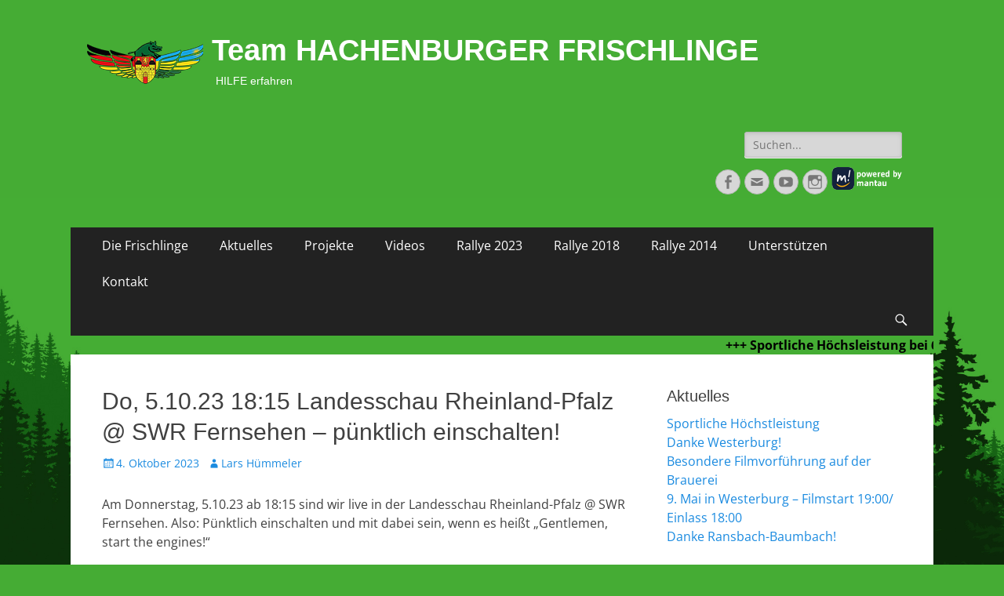

--- FILE ---
content_type: text/html; charset=UTF-8
request_url: https://www.hachenburger-frischlinge.de/do-5-10-23-1815-landesschau-rheinland-pfalz-swr-fernsehen-puenktlich-einschalten/
body_size: 15458
content:
		<!DOCTYPE html>
		<html lang="de">
		
<head>
		<meta charset="UTF-8">
		<meta name="viewport" content="width=device-width, initial-scale=1, minimum-scale=1">
		<link rel="profile" href="http://gmpg.org/xfn/11">
		<link rel="pingback" href="https://www.hachenburger-frischlinge.de/xmlrpc.php">
		<title>Do, 5.10.23 18:15 Landesschau Rheinland-Pfalz @ SWR Fernsehen &#8211; pünktlich einschalten! &#8211; Team HACHENBURGER FRISCHLINGE</title>
<meta name='robots' content='max-image-preview:large' />
<link rel='dns-prefetch' href='//www.hachenburger-frischlinge.de' />
<link rel="alternate" type="application/rss+xml" title="Team HACHENBURGER FRISCHLINGE &raquo; Feed" href="https://www.hachenburger-frischlinge.de/feed/" />
<link rel="alternate" type="application/rss+xml" title="Team HACHENBURGER FRISCHLINGE &raquo; Kommentar-Feed" href="https://www.hachenburger-frischlinge.de/comments/feed/" />
<link rel="alternate" type="application/rss+xml" title="Team HACHENBURGER FRISCHLINGE &raquo; Do, 5.10.23 18:15 Landesschau Rheinland-Pfalz @ SWR Fernsehen &#8211; pünktlich einschalten! Kommentar-Feed" href="https://www.hachenburger-frischlinge.de/do-5-10-23-1815-landesschau-rheinland-pfalz-swr-fernsehen-puenktlich-einschalten/feed/" />
<script type="text/javascript">
/* <![CDATA[ */
window._wpemojiSettings = {"baseUrl":"https:\/\/s.w.org\/images\/core\/emoji\/15.0.3\/72x72\/","ext":".png","svgUrl":"https:\/\/s.w.org\/images\/core\/emoji\/15.0.3\/svg\/","svgExt":".svg","source":{"concatemoji":"https:\/\/www.hachenburger-frischlinge.de\/wp-includes\/js\/wp-emoji-release.min.js?ver=6.6.3"}};
/*! This file is auto-generated */
!function(i,n){var o,s,e;function c(e){try{var t={supportTests:e,timestamp:(new Date).valueOf()};sessionStorage.setItem(o,JSON.stringify(t))}catch(e){}}function p(e,t,n){e.clearRect(0,0,e.canvas.width,e.canvas.height),e.fillText(t,0,0);var t=new Uint32Array(e.getImageData(0,0,e.canvas.width,e.canvas.height).data),r=(e.clearRect(0,0,e.canvas.width,e.canvas.height),e.fillText(n,0,0),new Uint32Array(e.getImageData(0,0,e.canvas.width,e.canvas.height).data));return t.every(function(e,t){return e===r[t]})}function u(e,t,n){switch(t){case"flag":return n(e,"\ud83c\udff3\ufe0f\u200d\u26a7\ufe0f","\ud83c\udff3\ufe0f\u200b\u26a7\ufe0f")?!1:!n(e,"\ud83c\uddfa\ud83c\uddf3","\ud83c\uddfa\u200b\ud83c\uddf3")&&!n(e,"\ud83c\udff4\udb40\udc67\udb40\udc62\udb40\udc65\udb40\udc6e\udb40\udc67\udb40\udc7f","\ud83c\udff4\u200b\udb40\udc67\u200b\udb40\udc62\u200b\udb40\udc65\u200b\udb40\udc6e\u200b\udb40\udc67\u200b\udb40\udc7f");case"emoji":return!n(e,"\ud83d\udc26\u200d\u2b1b","\ud83d\udc26\u200b\u2b1b")}return!1}function f(e,t,n){var r="undefined"!=typeof WorkerGlobalScope&&self instanceof WorkerGlobalScope?new OffscreenCanvas(300,150):i.createElement("canvas"),a=r.getContext("2d",{willReadFrequently:!0}),o=(a.textBaseline="top",a.font="600 32px Arial",{});return e.forEach(function(e){o[e]=t(a,e,n)}),o}function t(e){var t=i.createElement("script");t.src=e,t.defer=!0,i.head.appendChild(t)}"undefined"!=typeof Promise&&(o="wpEmojiSettingsSupports",s=["flag","emoji"],n.supports={everything:!0,everythingExceptFlag:!0},e=new Promise(function(e){i.addEventListener("DOMContentLoaded",e,{once:!0})}),new Promise(function(t){var n=function(){try{var e=JSON.parse(sessionStorage.getItem(o));if("object"==typeof e&&"number"==typeof e.timestamp&&(new Date).valueOf()<e.timestamp+604800&&"object"==typeof e.supportTests)return e.supportTests}catch(e){}return null}();if(!n){if("undefined"!=typeof Worker&&"undefined"!=typeof OffscreenCanvas&&"undefined"!=typeof URL&&URL.createObjectURL&&"undefined"!=typeof Blob)try{var e="postMessage("+f.toString()+"("+[JSON.stringify(s),u.toString(),p.toString()].join(",")+"));",r=new Blob([e],{type:"text/javascript"}),a=new Worker(URL.createObjectURL(r),{name:"wpTestEmojiSupports"});return void(a.onmessage=function(e){c(n=e.data),a.terminate(),t(n)})}catch(e){}c(n=f(s,u,p))}t(n)}).then(function(e){for(var t in e)n.supports[t]=e[t],n.supports.everything=n.supports.everything&&n.supports[t],"flag"!==t&&(n.supports.everythingExceptFlag=n.supports.everythingExceptFlag&&n.supports[t]);n.supports.everythingExceptFlag=n.supports.everythingExceptFlag&&!n.supports.flag,n.DOMReady=!1,n.readyCallback=function(){n.DOMReady=!0}}).then(function(){return e}).then(function(){var e;n.supports.everything||(n.readyCallback(),(e=n.source||{}).concatemoji?t(e.concatemoji):e.wpemoji&&e.twemoji&&(t(e.twemoji),t(e.wpemoji)))}))}((window,document),window._wpemojiSettings);
/* ]]> */
</script>
<style id='wp-emoji-styles-inline-css' type='text/css'>

	img.wp-smiley, img.emoji {
		display: inline !important;
		border: none !important;
		box-shadow: none !important;
		height: 1em !important;
		width: 1em !important;
		margin: 0 0.07em !important;
		vertical-align: -0.1em !important;
		background: none !important;
		padding: 0 !important;
	}
</style>
<link rel='stylesheet' id='wp-block-library-css' href='https://www.hachenburger-frischlinge.de/wp-includes/css/dist/block-library/style.min.css?ver=6.6.3' type='text/css' media='all' />
<link rel='stylesheet' id='simpleticker-css' href='https://www.hachenburger-frischlinge.de/wp-content/plugins/simple-ticker/css/marquee.css?ver=1.00' type='text/css' media='all' />
<style id='simpleticker-inline-css' type='text/css'>
.marquee > .marquee-inner { animation-duration: 63s; }
</style>
<style id='classic-theme-styles-inline-css' type='text/css'>
/*! This file is auto-generated */
.wp-block-button__link{color:#fff;background-color:#32373c;border-radius:9999px;box-shadow:none;text-decoration:none;padding:calc(.667em + 2px) calc(1.333em + 2px);font-size:1.125em}.wp-block-file__button{background:#32373c;color:#fff;text-decoration:none}
</style>
<style id='global-styles-inline-css' type='text/css'>
:root{--wp--preset--aspect-ratio--square: 1;--wp--preset--aspect-ratio--4-3: 4/3;--wp--preset--aspect-ratio--3-4: 3/4;--wp--preset--aspect-ratio--3-2: 3/2;--wp--preset--aspect-ratio--2-3: 2/3;--wp--preset--aspect-ratio--16-9: 16/9;--wp--preset--aspect-ratio--9-16: 9/16;--wp--preset--color--black: #000000;--wp--preset--color--cyan-bluish-gray: #abb8c3;--wp--preset--color--white: #ffffff;--wp--preset--color--pale-pink: #f78da7;--wp--preset--color--vivid-red: #cf2e2e;--wp--preset--color--luminous-vivid-orange: #ff6900;--wp--preset--color--luminous-vivid-amber: #fcb900;--wp--preset--color--light-green-cyan: #7bdcb5;--wp--preset--color--vivid-green-cyan: #00d084;--wp--preset--color--pale-cyan-blue: #8ed1fc;--wp--preset--color--vivid-cyan-blue: #0693e3;--wp--preset--color--vivid-purple: #9b51e0;--wp--preset--gradient--vivid-cyan-blue-to-vivid-purple: linear-gradient(135deg,rgba(6,147,227,1) 0%,rgb(155,81,224) 100%);--wp--preset--gradient--light-green-cyan-to-vivid-green-cyan: linear-gradient(135deg,rgb(122,220,180) 0%,rgb(0,208,130) 100%);--wp--preset--gradient--luminous-vivid-amber-to-luminous-vivid-orange: linear-gradient(135deg,rgba(252,185,0,1) 0%,rgba(255,105,0,1) 100%);--wp--preset--gradient--luminous-vivid-orange-to-vivid-red: linear-gradient(135deg,rgba(255,105,0,1) 0%,rgb(207,46,46) 100%);--wp--preset--gradient--very-light-gray-to-cyan-bluish-gray: linear-gradient(135deg,rgb(238,238,238) 0%,rgb(169,184,195) 100%);--wp--preset--gradient--cool-to-warm-spectrum: linear-gradient(135deg,rgb(74,234,220) 0%,rgb(151,120,209) 20%,rgb(207,42,186) 40%,rgb(238,44,130) 60%,rgb(251,105,98) 80%,rgb(254,248,76) 100%);--wp--preset--gradient--blush-light-purple: linear-gradient(135deg,rgb(255,206,236) 0%,rgb(152,150,240) 100%);--wp--preset--gradient--blush-bordeaux: linear-gradient(135deg,rgb(254,205,165) 0%,rgb(254,45,45) 50%,rgb(107,0,62) 100%);--wp--preset--gradient--luminous-dusk: linear-gradient(135deg,rgb(255,203,112) 0%,rgb(199,81,192) 50%,rgb(65,88,208) 100%);--wp--preset--gradient--pale-ocean: linear-gradient(135deg,rgb(255,245,203) 0%,rgb(182,227,212) 50%,rgb(51,167,181) 100%);--wp--preset--gradient--electric-grass: linear-gradient(135deg,rgb(202,248,128) 0%,rgb(113,206,126) 100%);--wp--preset--gradient--midnight: linear-gradient(135deg,rgb(2,3,129) 0%,rgb(40,116,252) 100%);--wp--preset--font-size--small: 13px;--wp--preset--font-size--medium: 20px;--wp--preset--font-size--large: 36px;--wp--preset--font-size--x-large: 42px;--wp--preset--spacing--20: 0.44rem;--wp--preset--spacing--30: 0.67rem;--wp--preset--spacing--40: 1rem;--wp--preset--spacing--50: 1.5rem;--wp--preset--spacing--60: 2.25rem;--wp--preset--spacing--70: 3.38rem;--wp--preset--spacing--80: 5.06rem;--wp--preset--shadow--natural: 6px 6px 9px rgba(0, 0, 0, 0.2);--wp--preset--shadow--deep: 12px 12px 50px rgba(0, 0, 0, 0.4);--wp--preset--shadow--sharp: 6px 6px 0px rgba(0, 0, 0, 0.2);--wp--preset--shadow--outlined: 6px 6px 0px -3px rgba(255, 255, 255, 1), 6px 6px rgba(0, 0, 0, 1);--wp--preset--shadow--crisp: 6px 6px 0px rgba(0, 0, 0, 1);}:where(.is-layout-flex){gap: 0.5em;}:where(.is-layout-grid){gap: 0.5em;}body .is-layout-flex{display: flex;}.is-layout-flex{flex-wrap: wrap;align-items: center;}.is-layout-flex > :is(*, div){margin: 0;}body .is-layout-grid{display: grid;}.is-layout-grid > :is(*, div){margin: 0;}:where(.wp-block-columns.is-layout-flex){gap: 2em;}:where(.wp-block-columns.is-layout-grid){gap: 2em;}:where(.wp-block-post-template.is-layout-flex){gap: 1.25em;}:where(.wp-block-post-template.is-layout-grid){gap: 1.25em;}.has-black-color{color: var(--wp--preset--color--black) !important;}.has-cyan-bluish-gray-color{color: var(--wp--preset--color--cyan-bluish-gray) !important;}.has-white-color{color: var(--wp--preset--color--white) !important;}.has-pale-pink-color{color: var(--wp--preset--color--pale-pink) !important;}.has-vivid-red-color{color: var(--wp--preset--color--vivid-red) !important;}.has-luminous-vivid-orange-color{color: var(--wp--preset--color--luminous-vivid-orange) !important;}.has-luminous-vivid-amber-color{color: var(--wp--preset--color--luminous-vivid-amber) !important;}.has-light-green-cyan-color{color: var(--wp--preset--color--light-green-cyan) !important;}.has-vivid-green-cyan-color{color: var(--wp--preset--color--vivid-green-cyan) !important;}.has-pale-cyan-blue-color{color: var(--wp--preset--color--pale-cyan-blue) !important;}.has-vivid-cyan-blue-color{color: var(--wp--preset--color--vivid-cyan-blue) !important;}.has-vivid-purple-color{color: var(--wp--preset--color--vivid-purple) !important;}.has-black-background-color{background-color: var(--wp--preset--color--black) !important;}.has-cyan-bluish-gray-background-color{background-color: var(--wp--preset--color--cyan-bluish-gray) !important;}.has-white-background-color{background-color: var(--wp--preset--color--white) !important;}.has-pale-pink-background-color{background-color: var(--wp--preset--color--pale-pink) !important;}.has-vivid-red-background-color{background-color: var(--wp--preset--color--vivid-red) !important;}.has-luminous-vivid-orange-background-color{background-color: var(--wp--preset--color--luminous-vivid-orange) !important;}.has-luminous-vivid-amber-background-color{background-color: var(--wp--preset--color--luminous-vivid-amber) !important;}.has-light-green-cyan-background-color{background-color: var(--wp--preset--color--light-green-cyan) !important;}.has-vivid-green-cyan-background-color{background-color: var(--wp--preset--color--vivid-green-cyan) !important;}.has-pale-cyan-blue-background-color{background-color: var(--wp--preset--color--pale-cyan-blue) !important;}.has-vivid-cyan-blue-background-color{background-color: var(--wp--preset--color--vivid-cyan-blue) !important;}.has-vivid-purple-background-color{background-color: var(--wp--preset--color--vivid-purple) !important;}.has-black-border-color{border-color: var(--wp--preset--color--black) !important;}.has-cyan-bluish-gray-border-color{border-color: var(--wp--preset--color--cyan-bluish-gray) !important;}.has-white-border-color{border-color: var(--wp--preset--color--white) !important;}.has-pale-pink-border-color{border-color: var(--wp--preset--color--pale-pink) !important;}.has-vivid-red-border-color{border-color: var(--wp--preset--color--vivid-red) !important;}.has-luminous-vivid-orange-border-color{border-color: var(--wp--preset--color--luminous-vivid-orange) !important;}.has-luminous-vivid-amber-border-color{border-color: var(--wp--preset--color--luminous-vivid-amber) !important;}.has-light-green-cyan-border-color{border-color: var(--wp--preset--color--light-green-cyan) !important;}.has-vivid-green-cyan-border-color{border-color: var(--wp--preset--color--vivid-green-cyan) !important;}.has-pale-cyan-blue-border-color{border-color: var(--wp--preset--color--pale-cyan-blue) !important;}.has-vivid-cyan-blue-border-color{border-color: var(--wp--preset--color--vivid-cyan-blue) !important;}.has-vivid-purple-border-color{border-color: var(--wp--preset--color--vivid-purple) !important;}.has-vivid-cyan-blue-to-vivid-purple-gradient-background{background: var(--wp--preset--gradient--vivid-cyan-blue-to-vivid-purple) !important;}.has-light-green-cyan-to-vivid-green-cyan-gradient-background{background: var(--wp--preset--gradient--light-green-cyan-to-vivid-green-cyan) !important;}.has-luminous-vivid-amber-to-luminous-vivid-orange-gradient-background{background: var(--wp--preset--gradient--luminous-vivid-amber-to-luminous-vivid-orange) !important;}.has-luminous-vivid-orange-to-vivid-red-gradient-background{background: var(--wp--preset--gradient--luminous-vivid-orange-to-vivid-red) !important;}.has-very-light-gray-to-cyan-bluish-gray-gradient-background{background: var(--wp--preset--gradient--very-light-gray-to-cyan-bluish-gray) !important;}.has-cool-to-warm-spectrum-gradient-background{background: var(--wp--preset--gradient--cool-to-warm-spectrum) !important;}.has-blush-light-purple-gradient-background{background: var(--wp--preset--gradient--blush-light-purple) !important;}.has-blush-bordeaux-gradient-background{background: var(--wp--preset--gradient--blush-bordeaux) !important;}.has-luminous-dusk-gradient-background{background: var(--wp--preset--gradient--luminous-dusk) !important;}.has-pale-ocean-gradient-background{background: var(--wp--preset--gradient--pale-ocean) !important;}.has-electric-grass-gradient-background{background: var(--wp--preset--gradient--electric-grass) !important;}.has-midnight-gradient-background{background: var(--wp--preset--gradient--midnight) !important;}.has-small-font-size{font-size: var(--wp--preset--font-size--small) !important;}.has-medium-font-size{font-size: var(--wp--preset--font-size--medium) !important;}.has-large-font-size{font-size: var(--wp--preset--font-size--large) !important;}.has-x-large-font-size{font-size: var(--wp--preset--font-size--x-large) !important;}
:where(.wp-block-post-template.is-layout-flex){gap: 1.25em;}:where(.wp-block-post-template.is-layout-grid){gap: 1.25em;}
:where(.wp-block-columns.is-layout-flex){gap: 2em;}:where(.wp-block-columns.is-layout-grid){gap: 2em;}
:root :where(.wp-block-pullquote){font-size: 1.5em;line-height: 1.6;}
</style>
<link rel='stylesheet' id='contact-form-7-css' href='https://www.hachenburger-frischlinge.de/wp-content/plugins/contact-form-7/includes/css/styles.css?ver=5.9.8' type='text/css' media='all' />
<link rel='stylesheet' id='catchresponsive-style-css' href='https://www.hachenburger-frischlinge.de/wp-content/themes/catch-responsive/style.css?ver=6.6.3' type='text/css' media='all' />
<link rel='stylesheet' id='genericons-css' href='https://www.hachenburger-frischlinge.de/wp-content/themes/catch-responsive/css/genericons/genericons.css?ver=3.4.1' type='text/css' media='all' />
<link rel='stylesheet' id='sidr-css' href='https://www.hachenburger-frischlinge.de/wp-content/themes/catch-responsive/css/jquery.sidr.light.min.css?ver=2.1.0' type='text/css' media='all' />
<link rel='stylesheet' id='slb_core-css' href='https://www.hachenburger-frischlinge.de/wp-content/plugins/simple-lightbox/client/css/app.css?ver=2.9.3' type='text/css' media='all' />
<!--[if lt IE 9]>
<script type="text/javascript" src="https://www.hachenburger-frischlinge.de/wp-content/themes/catch-responsive/js/html5.min.js?ver=3.7.3" id="catchresponsive-html5-js"></script>
<![endif]-->
<script type="text/javascript" src="https://www.hachenburger-frischlinge.de/wp-includes/js/jquery/jquery.min.js?ver=3.7.1" id="jquery-core-js"></script>
<script type="text/javascript" src="https://www.hachenburger-frischlinge.de/wp-includes/js/jquery/jquery-migrate.min.js?ver=3.4.1" id="jquery-migrate-js"></script>
<script type="text/javascript" src="https://www.hachenburger-frischlinge.de/wp-content/themes/catch-responsive/js/jquery.sidr.min.js?ver=2.2.1.1" id="sidr-js"></script>
<script type="text/javascript" src="https://www.hachenburger-frischlinge.de/wp-content/themes/catch-responsive/js/catchresponsive-custom-scripts.min.js" id="catchresponsive-custom-scripts-js"></script>
<link rel="https://api.w.org/" href="https://www.hachenburger-frischlinge.de/wp-json/" /><link rel="alternate" title="JSON" type="application/json" href="https://www.hachenburger-frischlinge.de/wp-json/wp/v2/posts/9885" /><link rel="EditURI" type="application/rsd+xml" title="RSD" href="https://www.hachenburger-frischlinge.de/xmlrpc.php?rsd" />
<meta name="generator" content="WordPress 6.6.3" />
<link rel="canonical" href="https://www.hachenburger-frischlinge.de/do-5-10-23-1815-landesschau-rheinland-pfalz-swr-fernsehen-puenktlich-einschalten/" />
<link rel='shortlink' href='https://www.hachenburger-frischlinge.de/?p=9885' />
<link rel="alternate" title="oEmbed (JSON)" type="application/json+oembed" href="https://www.hachenburger-frischlinge.de/wp-json/oembed/1.0/embed?url=https%3A%2F%2Fwww.hachenburger-frischlinge.de%2Fdo-5-10-23-1815-landesschau-rheinland-pfalz-swr-fernsehen-puenktlich-einschalten%2F" />
<link rel="alternate" title="oEmbed (XML)" type="text/xml+oembed" href="https://www.hachenburger-frischlinge.de/wp-json/oembed/1.0/embed?url=https%3A%2F%2Fwww.hachenburger-frischlinge.de%2Fdo-5-10-23-1815-landesschau-rheinland-pfalz-swr-fernsehen-puenktlich-einschalten%2F&#038;format=xml" />
<!-- refreshing cache --><!-- refreshing cache -->	<style type="text/css">
				.site-title a,
			.site-description {
				color: #ffffff;
			}
		</style>
	<style type="text/css" id="custom-background-css">
body.custom-background { background-color: #45ac34; }
</style>
			<style type="text/css" id="wp-custom-css">
			/* open-sans-300 - latin-ext_latin */
@font-face {
  font-family: 'Open Sans';
  font-style: normal;
  font-weight: 300;
  src: url('https://www.hachenburger-frischlinge.de/fonts/open-sans-v34-latin-ext_latin-300.eot'); /* IE9 Compat Modes */
  src: local(''),
       url('https://www.hachenburger-frischlinge.de/fonts/open-sans-v34-latin-ext_latin-300.eot?#iefix') format('embedded-opentype'), /* IE6-IE8 */
       url('https://www.hachenburger-frischlinge.de/fonts/open-sans-v34-latin-ext_latin-300.woff2') format('woff2'), /* Super Modern Browsers */
       url('https://www.hachenburger-frischlinge.de/fonts/open-sans-v34-latin-ext_latin-300.woff') format('woff'), /* Modern Browsers */
       url('https://www.hachenburger-frischlinge.de/fonts/open-sans-v34-latin-ext_latin-300.ttf') format('truetype'), /* Safari, Android, iOS */
       url('https://www.hachenburger-frischlinge.de/fonts/open-sans-v34-latin-ext_latin-300.svg#OpenSans') format('svg'); /* Legacy iOS */
}
/* open-sans-regular - latin-ext_latin */
@font-face {
  font-family: 'Open Sans';
  font-style: normal;
  font-weight: 400;
  src: url('https://www.hachenburger-frischlinge.de/fonts/open-sans-v34-latin-ext_latin-regular.eot'); /* IE9 Compat Modes */
  src: local(''),
       url('https://www.hachenburger-frischlinge.de/fonts/open-sans-v34-latin-ext_latin-regular.eot?#iefix') format('embedded-opentype'), /* IE6-IE8 */
       url('https://www.hachenburger-frischlinge.de/fonts/open-sans-v34-latin-ext_latin-regular.woff2') format('woff2'), /* Super Modern Browsers */
       url('https://www.hachenburger-frischlinge.de/fonts/open-sans-v34-latin-ext_latin-regular.woff') format('woff'), /* Modern Browsers */
       url('https://www.hachenburger-frischlinge.de/fonts/open-sans-v34-latin-ext_latin-regular.ttf') format('truetype'), /* Safari, Android, iOS */
       url('https://www.hachenburger-frischlinge.de/fonts/open-sans-v34-latin-ext_latin-regular.svg#OpenSans') format('svg'); /* Legacy iOS */
}
/* open-sans-700 - latin-ext_latin */
@font-face {
  font-family: 'Open Sans';
  font-style: normal;
  font-weight: 700;
  src: url('https://www.hachenburger-frischlinge.de/fonts/open-sans-v34-latin-ext_latin-700.eot'); /* IE9 Compat Modes */
  src: local(''),
       url('https://www.hachenburger-frischlinge.de/fonts/open-sans-v34-latin-ext_latin-700.eot?#iefix') format('embedded-opentype'), /* IE6-IE8 */
       url('https://www.hachenburger-frischlinge.de/fonts/open-sans-v34-latin-ext_latin-700.woff2') format('woff2'), /* Super Modern Browsers */
       url('https://www.hachenburger-frischlinge.de/fonts/open-sans-v34-latin-ext_latin-700.woff') format('woff'), /* Modern Browsers */
       url('https://www.hachenburger-frischlinge.de/fonts/open-sans-v34-latin-ext_latin-700.ttf') format('truetype'), /* Safari, Android, iOS */
       url('https://www.hachenburger-frischlinge.de/fonts/open-sans-v34-latin-ext_latin-700.svg#OpenSans') format('svg'); /* Legacy iOS */
}
/* open-sans-300italic - latin-ext_latin */
@font-face {
  font-family: 'Open Sans';
  font-style: italic;
  font-weight: 300;
  src: url('https://www.hachenburger-frischlinge.de/fonts/open-sans-v34-latin-ext_latin-300italic.eot'); /* IE9 Compat Modes */
  src: local(''),
       url('https://www.hachenburger-frischlinge.de/fonts/open-sans-v34-latin-ext_latin-300italic.eot?#iefix') format('embedded-opentype'), /* IE6-IE8 */
       url('https://www.hachenburger-frischlinge.de/fonts/open-sans-v34-latin-ext_latin-300italic.woff2') format('woff2'), /* Super Modern Browsers */
       url('https://www.hachenburger-frischlinge.de/fonts/open-sans-v34-latin-ext_latin-300italic.woff') format('woff'), /* Modern Browsers */
       url('https://www.hachenburger-frischlinge.de/fonts/open-sans-v34-latin-ext_latin-300italic.ttf') format('truetype'), /* Safari, Android, iOS */
       url('https://www.hachenburger-frischlinge.de/fonts/open-sans-v34-latin-ext_latin-300italic.svg#OpenSans') format('svg'); /* Legacy iOS */
}
/* open-sans-italic - latin-ext_latin */
@font-face {
  font-family: 'Open Sans';
  font-style: italic;
  font-weight: 400;
  src: url('https://www.hachenburger-frischlinge.de/fonts/open-sans-v34-latin-ext_latin-italic.eot'); /* IE9 Compat Modes */
  src: local(''),
       url('https://www.hachenburger-frischlinge.de/fonts/open-sans-v34-latin-ext_latin-italic.eot?#iefix') format('embedded-opentype'), /* IE6-IE8 */
       url('https://www.hachenburger-frischlinge.de/fonts/open-sans-v34-latin-ext_latin-italic.woff2') format('woff2'), /* Super Modern Browsers */
       url('https://www.hachenburger-frischlinge.de/fonts/open-sans-v34-latin-ext_latin-italic.woff') format('woff'), /* Modern Browsers */
       url('https://www.hachenburger-frischlinge.de/fonts/open-sans-v34-latin-ext_latin-italic.ttf') format('truetype'), /* Safari, Android, iOS */
       url('https://www.hachenburger-frischlinge.de/fonts/open-sans-v34-latin-ext_latin-italic.svg#OpenSans') format('svg'); /* Legacy iOS */
}
/* open-sans-700italic - latin-ext_latin */
@font-face {
  font-family: 'Open Sans';
  font-style: italic;
  font-weight: 700;
  src: url('https://www.hachenburger-frischlinge.de/fonts/open-sans-v34-latin-ext_latin-700italic.eot'); /* IE9 Compat Modes */
  src: local(''),
       url('https://www.hachenburger-frischlinge.de/fonts/open-sans-v34-latin-ext_latin-700italic.eot?#iefix') format('embedded-opentype'), /* IE6-IE8 */
       url('https://www.hachenburger-frischlinge.de/fonts/open-sans-v34-latin-ext_latin-700italic.woff2') format('woff2'), /* Super Modern Browsers */
       url('https://www.hachenburger-frischlinge.de/fonts/open-sans-v34-latin-ext_latin-700italic.woff') format('woff'), /* Modern Browsers */
       url('https://www.hachenburger-frischlinge.de/fonts/open-sans-v34-latin-ext_latin-700italic.ttf') format('truetype'), /* Safari, Android, iOS */
       url('https://www.hachenburger-frischlinge.de/fonts/open-sans-v34-latin-ext_latin-700italic.svg#OpenSans') format('svg'); /* Legacy iOS */
}

#site-branding  {
	padding: 20px 0px 20px 0;
}


.link-powered-by {
	margin: 5px 0 0 5px;
}

@media screen and (min-width: 1281px){ .swr {
	width:100%; height:440px;
}
	}

@media screen and (min-width: 1153px) and (max-width: 1280px){
.swr {
	width:100%; height:390px;
}
	}

@media screen and (min-width: 1100px) and (max-width: 1152px){
.swr {
	width:100%; height:330px;
}
	}

@media screen and (min-width: 991px) and (max-width: 1099px){
.swr {
	width:100%; height:310px;
}
	}

@media screen and (min-width: 768px) and (max-width: 990px){
.swr {
	width:100%; height:400px;
}
}

@media screen and (min-width: 701px) and (max-width: 767px){
.swr {
	width:100%; height:352px;
}
}

@media screen and (min-width: 601px) and (max-width: 700px){
.swr {
	width:100%; height:300px;
}
	}

@media screen and (min-width: 481px) and (max-width: 600px){
.swr {
	width:100%; height:275px;
}
	}

@media screen and (min-width: 401px) and (max-width: 480px){
.swr {
	width:100%; height:200px;
}
	}

@media screen and (max-width: 400px){
.swr {
	width:100%; height:162px;
}
	}		</style>
			<meta name="google-site-verification" content="bgt1Gha1RPgC-GqLJSRqE4D05AnOtAIpKIrM4ZZal0A" />
</head>

<body class="post-template-default single single-post postid-9885 single-format-standard custom-background wp-custom-logo group-blog two-columns content-left excerpt-image-left mobile-menu-one">
		<div id="page" class="hfeed site">
				<header id="masthead" role="banner">
    		<div class="wrapper">
		    
    <div id="mobile-header-left-menu" class="mobile-menu-anchor primary-menu">
        <a href="#mobile-header-left-nav" id="header-left-menu" class="genericon genericon-menu">
            <span class="mobile-menu-text">Menü</span>
        </a>
    </div><!-- #mobile-header-menu -->
    <div id="site-branding" class="logo-left">
				<div id="site-logo"><a href="https://www.hachenburger-frischlinge.de/" class="custom-logo-link" rel="home"><img width="150" height="88" src="https://www.hachenburger-frischlinge.de/wp-content/uploads/2016/11/cropped-logo-green.png" class="custom-logo" alt="Team HACHENBURGER FRISCHLINGE" decoding="async" /></a></div><!-- #site-logo -->
		<div id="site-header">
			<h1 class="site-title"><a href="https://www.hachenburger-frischlinge.de/">Team HACHENBURGER FRISCHLINGE</a></h1>
			<h2 class="site-description">HILFE erfahren</h2>
		</div><!-- #site-header --></div><!-- #site-branding-->	<aside class="sidebar sidebar-header-right widget-area">
		<section class="widget widget_search" id="header-right-search">
			<div class="widget-wrap">
				
<form role="search" method="get" class="search-form" action="https://www.hachenburger-frischlinge.de/">
	<label>
		<span class="screen-reader-text">Suche nach:</span>
		<input type="search" class="search-field" placeholder="Suchen..." value="" name="s" title="Suche nach:">
	</label>
	<input type="submit" class="search-submit" value="Suche">
</form>			</div>
		</section>
					<section class="widget widget_catchresponsive_social_icons" id="header-right-social-icons">
				<div class="widget-wrap">
					<a class="genericon_parent genericon genericon-facebook-alt" target="_blank" title="Facebook" href="https://www.facebook.com/HachenburgerFrischlinge.Team84"><span class="screen-reader-text">Facebook</span> </a><a class="genericon_parent genericon genericon-mail" target="_blank" title="E-Mail" href="mailto:ha&#99;h&#101;&#110;bu&#114;gerfr&#105;s&#99;&#104;&#108;&#105;n&#103;e&#64;gm&#120;.&#100;e"><span class="screen-reader-text">E-Mail</span> </a><a class="genericon_parent genericon genericon-youtube" target="_blank" title="YouTube" href="https://www.youtube.com/channel/UCz8AKZW39Z4Xyjcw3LFHNbQ"><span class="screen-reader-text">YouTube</span> </a><a class="genericon_parent genericon genericon-instagram" target="_blank" title="Instagram" href="https://www.instagram.com/hachenburgerfrischlinge/"><span class="screen-reader-text">Instagram</span> </a><a class="link-powered-by" target="_blank" title="powered by mantau" href="https://www.mantau.de/"><span><img src="https://www.hachenburger-frischlinge.de/wp-content/uploads/2022/12/logo-powered-bymantau.png" width="90" /></span></a>				</div><!-- .widget-wrap -->
			</section><!-- #header-right-social-icons -->
			</aside><!-- .sidebar .header-sidebar .widget-area -->
			</div><!-- .wrapper -->
		</header><!-- #masthead -->
			<nav class="nav-primary search-enabled" role="navigation">
        <div class="wrapper">
            <h1 class="assistive-text">Primäres Menü</h1>
            <div class="screen-reader-text skip-link"><a href="#content" title="Zum Inhalt springen">Zum Inhalt springen</a></div>
            <ul id="menu-main-menu" class="menu catchresponsive-nav-menu"><li id="menu-item-6332" class="menu-item menu-item-type-post_type menu-item-object-page menu-item-6332"><a href="https://www.hachenburger-frischlinge.de/die-frischlinge/">Die Frischlinge</a></li>
<li id="menu-item-5165" class="menu-item menu-item-type-post_type menu-item-object-page current_page_parent menu-item-5165"><a href="https://www.hachenburger-frischlinge.de/aktuelles/">Aktuelles</a></li>
<li id="menu-item-4986" class="menu-item menu-item-type-post_type menu-item-object-page menu-item-has-children menu-item-4986"><a href="https://www.hachenburger-frischlinge.de/strecke/">Projekte</a>
<ul class="sub-menu">
	<li id="menu-item-5117" class="menu-item menu-item-type-post_type menu-item-object-page menu-item-5117"><a href="https://www.hachenburger-frischlinge.de/rallye-2013/referenzen/">Unsere Fürsprecher</a></li>
	<li id="menu-item-8589" class="menu-item menu-item-type-post_type menu-item-object-page menu-item-8589"><a href="https://www.hachenburger-frischlinge.de/strecke/gakoma-health-centre/">Gakoma Health Centre</a></li>
	<li id="menu-item-9188" class="menu-item menu-item-type-post_type menu-item-object-page menu-item-9188"><a href="https://www.hachenburger-frischlinge.de/strecke/vorschule-mbeyo/">Vorschule Mbeyo</a></li>
	<li id="menu-item-8142" class="menu-item menu-item-type-post_type menu-item-object-page menu-item-8142"><a href="https://www.hachenburger-frischlinge.de/schule-in-gambia/">Schule in Gambia</a></li>
	<li id="menu-item-5134" class="menu-item menu-item-type-post_type menu-item-object-page menu-item-5134"><a href="https://www.hachenburger-frischlinge.de/strecke/deutschland/">SOS Kinderdorf Bethlehem</a></li>
	<li id="menu-item-5540" class="menu-item menu-item-type-post_type menu-item-object-page menu-item-5540"><a href="https://www.hachenburger-frischlinge.de/strecke/flyhelp-stiftung/">FLY&#038;HELP Stiftung</a></li>
	<li id="menu-item-5135" class="menu-item menu-item-type-post_type menu-item-object-page menu-item-5135"><a href="https://www.hachenburger-frischlinge.de/strecke/oesterreich/">Kinderschutzbund Hachenburg</a></li>
	<li id="menu-item-8677" class="menu-item menu-item-type-post_type menu-item-object-page menu-item-8677"><a href="https://www.hachenburger-frischlinge.de/strecke/ukraine-ahrtal-corona/">Ukraine / Ahrtal / Corona</a></li>
	<li id="menu-item-5136" class="menu-item menu-item-type-post_type menu-item-object-page menu-item-5136"><a href="https://www.hachenburger-frischlinge.de/strecke/ungarn/">Unser Versprechen</a></li>
</ul>
</li>
<li id="menu-item-6526" class="menu-item menu-item-type-post_type menu-item-object-page menu-item-6526"><a href="https://www.hachenburger-frischlinge.de/video/">Videos</a></li>
<li id="menu-item-8028" class="menu-item menu-item-type-post_type menu-item-object-page menu-item-has-children menu-item-8028"><a href="https://www.hachenburger-frischlinge.de/rallye-2023/">Rallye 2023</a>
<ul class="sub-menu">
	<li id="menu-item-9303" class="menu-item menu-item-type-custom menu-item-object-custom menu-item-9303"><a href="/category/roadbook-2023/">Das Roadbook</a></li>
	<li id="menu-item-8170" class="menu-item menu-item-type-post_type menu-item-object-page menu-item-8170"><a href="https://www.hachenburger-frischlinge.de/rallye-2023/teilnehmer-und-fahrzeuge/">Teilnehmer und Fahrzeuge</a></li>
	<li id="menu-item-8151" class="menu-item menu-item-type-post_type menu-item-object-page menu-item-8151"><a href="https://www.hachenburger-frischlinge.de/rallye-2023/das-team-2022/">Das Team</a></li>
	<li id="menu-item-8167" class="menu-item menu-item-type-post_type menu-item-object-page menu-item-8167"><a href="https://www.hachenburger-frischlinge.de/rallye-2023/das-gemeinsame-ziel/">Das gemeinsame Ziel</a></li>
	<li id="menu-item-8042" class="menu-item menu-item-type-post_type menu-item-object-page menu-item-8042"><a href="https://www.hachenburger-frischlinge.de/rallye-2023/die-unterstuetzer/">Die Unterstützer</a></li>
	<li id="menu-item-8616" class="menu-item menu-item-type-post_type menu-item-object-page menu-item-8616"><a href="https://www.hachenburger-frischlinge.de/rallye-2023/fuersprecher-2023/">Die Fürsprecher</a></li>
</ul>
</li>
<li id="menu-item-6305" class="menu-item menu-item-type-post_type menu-item-object-page menu-item-has-children menu-item-6305"><a href="https://www.hachenburger-frischlinge.de/rallye-2018/">Rallye 2018</a>
<ul class="sub-menu">
	<li id="menu-item-7533" class="menu-item menu-item-type-custom menu-item-object-custom menu-item-7533"><a href="/category/roadbook-2018/">Das Roadbook</a></li>
	<li id="menu-item-6308" class="menu-item menu-item-type-post_type menu-item-object-page menu-item-6308"><a href="https://www.hachenburger-frischlinge.de/rallye-2018/teilnehmer-und-fahrzeuge/">Teilnehmer und Fahrzeuge</a></li>
	<li id="menu-item-6309" class="menu-item menu-item-type-post_type menu-item-object-page menu-item-6309"><a href="https://www.hachenburger-frischlinge.de/rallye-2018/die-regeln/">Die Regeln</a></li>
	<li id="menu-item-6306" class="menu-item menu-item-type-post_type menu-item-object-page menu-item-6306"><a href="https://www.hachenburger-frischlinge.de/rallye-2018/das-team/">Das Team</a></li>
	<li id="menu-item-6307" class="menu-item menu-item-type-post_type menu-item-object-page menu-item-6307"><a href="https://www.hachenburger-frischlinge.de/rallye-2018/das-gemeinsame-ziel/">Das gemeinsame Ziel</a></li>
	<li id="menu-item-6678" class="menu-item menu-item-type-post_type menu-item-object-page menu-item-6678"><a href="https://www.hachenburger-frischlinge.de/unterstuetzer-2018/">Die Unterstützer 2018</a></li>
</ul>
</li>
<li id="menu-item-6293" class="menu-item menu-item-type-post_type menu-item-object-page menu-item-has-children menu-item-6293"><a href="https://www.hachenburger-frischlinge.de/rallye-2014/">Rallye 2014</a>
<ul class="sub-menu">
	<li id="menu-item-6327" class="menu-item menu-item-type-custom menu-item-object-custom menu-item-6327"><a href="/category/rallye-tagebuch/">Roadbook</a></li>
	<li id="menu-item-5208" class="menu-item menu-item-type-post_type menu-item-object-page menu-item-5208"><a href="https://www.hachenburger-frischlinge.de/rallye-pics/">Bilder</a></li>
	<li id="menu-item-4982" class="menu-item menu-item-type-post_type menu-item-object-page menu-item-has-children menu-item-4982"><a href="https://www.hachenburger-frischlinge.de/rallye-2013/">RALLYE</a>
	<ul class="sub-menu">
		<li id="menu-item-5114" class="menu-item menu-item-type-post_type menu-item-object-page menu-item-5114"><a href="https://www.hachenburger-frischlinge.de/rallye-2013/regeln/">Die Regeln</a></li>
		<li id="menu-item-5115" class="menu-item menu-item-type-post_type menu-item-object-page menu-item-5115"><a href="https://www.hachenburger-frischlinge.de/rallye-2013/charity/">Charity</a></li>
		<li id="menu-item-5118" class="menu-item menu-item-type-post_type menu-item-object-page menu-item-5118"><a href="https://www.hachenburger-frischlinge.de/rallye-2013/versprechen/">Rallye-Stress-Test</a></li>
		<li id="menu-item-5798" class="menu-item menu-item-type-post_type menu-item-object-page menu-item-has-children menu-item-5798"><a href="https://www.hachenburger-frischlinge.de/aufgaben/">Aufgaben</a>
		<ul class="sub-menu">
			<li id="menu-item-5797" class="menu-item menu-item-type-post_type menu-item-object-page menu-item-5797"><a href="https://www.hachenburger-frischlinge.de/die-handtaeschchenaufgabe/">Die Handtäschchenaufgabe</a></li>
		</ul>
</li>
	</ul>
</li>
	<li id="menu-item-4983" class="menu-item menu-item-type-post_type menu-item-object-page menu-item-has-children menu-item-4983"><a href="https://www.hachenburger-frischlinge.de/team/">TEAM</a>
	<ul class="sub-menu">
		<li id="menu-item-5089" class="menu-item menu-item-type-post_type menu-item-object-page menu-item-5089"><a href="https://www.hachenburger-frischlinge.de/team/markus-windhagen/">Markus Windhagen</a></li>
		<li id="menu-item-5088" class="menu-item menu-item-type-post_type menu-item-object-page menu-item-5088"><a href="https://www.hachenburger-frischlinge.de/team/detlef-nink/">Detlef Nink</a></li>
		<li id="menu-item-5102" class="menu-item menu-item-type-post_type menu-item-object-page menu-item-5102"><a href="https://www.hachenburger-frischlinge.de/team/markus-grodtmann/">Markus Grodtmann</a></li>
		<li id="menu-item-5101" class="menu-item menu-item-type-post_type menu-item-object-page menu-item-5101"><a href="https://www.hachenburger-frischlinge.de/team/ens-scheidereiter/">Jens Scheidereiter</a></li>
		<li id="menu-item-5375" class="menu-item menu-item-type-post_type menu-item-object-page menu-item-5375"><a href="https://www.hachenburger-frischlinge.de/ernie/">Bruno Meder</a></li>
		<li id="menu-item-5378" class="menu-item menu-item-type-post_type menu-item-object-page menu-item-5378"><a href="https://www.hachenburger-frischlinge.de/bert/">Stefan Andres</a></li>
		<li id="menu-item-5251" class="menu-item menu-item-type-post_type menu-item-object-page menu-item-5251"><a href="https://www.hachenburger-frischlinge.de/team/unsere-crew/">Unsere Crew</a></li>
		<li id="menu-item-5773" class="menu-item menu-item-type-post_type menu-item-object-page menu-item-5773"><a href="https://www.hachenburger-frischlinge.de/andreas-ellert/">Andreas Ellert</a></li>
	</ul>
</li>
	<li id="menu-item-5041" class="menu-item menu-item-type-post_type menu-item-object-page menu-item-has-children menu-item-5041"><a href="https://www.hachenburger-frischlinge.de/autos/">AUTOS</a>
	<ul class="sub-menu">
		<li id="menu-item-5457" class="menu-item menu-item-type-post_type menu-item-object-page menu-item-5457"><a href="https://www.hachenburger-frischlinge.de/autos/no-1-red-rose/">No.1 – HUI</a></li>
		<li id="menu-item-5466" class="menu-item menu-item-type-post_type menu-item-object-page menu-item-5466"><a href="https://www.hachenburger-frischlinge.de/no-2-blue-bella/">No.2 – WÄLLER</a></li>
		<li id="menu-item-5477" class="menu-item menu-item-type-post_type menu-item-object-page menu-item-5477"><a href="https://www.hachenburger-frischlinge.de/no-3-black-betty/">No.3 – ALLEMOL</a></li>
	</ul>
</li>
	<li id="menu-item-5530" class="menu-item menu-item-type-post_type menu-item-object-page menu-item-5530"><a href="https://www.hachenburger-frischlinge.de/unterstuetzen/autohaus-bell/">Unterstützer 2014</a></li>
</ul>
</li>
<li id="menu-item-5150" class="menu-item menu-item-type-post_type menu-item-object-page menu-item-5150"><a href="https://www.hachenburger-frischlinge.de/unterstuetzen/">Unterstützen</a></li>
<li id="menu-item-4985" class="menu-item menu-item-type-post_type menu-item-object-page menu-item-has-children menu-item-4985"><a href="https://www.hachenburger-frischlinge.de/contact/">Kontakt</a>
<ul class="sub-menu">
	<li id="menu-item-7382" class="menu-item menu-item-type-post_type menu-item-object-page menu-item-7382"><a href="https://www.hachenburger-frischlinge.de/impressum/">Impressum</a></li>
</ul>
</li>
</ul>                <div id="search-toggle" class="genericon">
                    <a class="screen-reader-text" href="#search-container">Suchen</a>
                </div>

                <div id="search-container" class="displaynone">
                    
<form role="search" method="get" class="search-form" action="https://www.hachenburger-frischlinge.de/">
	<label>
		<span class="screen-reader-text">Suche nach:</span>
		<input type="search" class="search-field" placeholder="Suchen..." value="" name="s" title="Suche nach:">
	</label>
	<input type="submit" class="search-submit" value="Suche">
</form>                </div>
    	</div><!-- .wrapper -->
    </nav><!-- .nav-primary -->
    <!-- Disable Header Image --><div class="marquee"><div class="marquee-inner"><span style="color: #000000; font-weight: bold;"> +++ Sportliche Höchsleistung bei 6. Biermarathon +++ Danke Westerburg für eine tolle Filmvorführung! +++ Filmvorführung in Ransbach-Baumbach war sehr bewegend... +++ Premiere erfolgreich - über 300 Zuschauer - Standing Ovations im großen Kinosaal - einfach der Hammer +++ Premiere Film zur Rallye 2023 am 24.11.24 im cinexx Hachenburg - Filmstart 18:00 Uhr +++ Bürger des Jahres 2024 - DANKE Hachenburg! +++ Frischlinge unterstützen ambulantes Kinder- und Jugendhospiz Westerwald @ The Fabulous Booze Brothers Konzert +++</span></div></div>		<div id="content" class="site-content">
			<div class="wrapper">
	
	<main id="main" class="site-main" role="main">

	
		
<article id="post-9885" class="post-9885 post type-post status-publish format-standard has-post-thumbnail hentry category-allgemein">
	<!-- Page/Post Single Image Disabled or No Image set in Post Thumbnail -->
	<div class="entry-container">
		<header class="entry-header">
			<h1 class="entry-title">Do, 5.10.23 18:15 Landesschau Rheinland-Pfalz @ SWR Fernsehen &#8211; pünktlich einschalten!</h1>

			<p class="entry-meta"><span class="posted-on"><span class="screen-reader-text">Veröffentlicht am</span><a href="https://www.hachenburger-frischlinge.de/do-5-10-23-1815-landesschau-rheinland-pfalz-swr-fernsehen-puenktlich-einschalten/" rel="bookmark"><time class="entry-date published" datetime="2023-10-04T20:28:21+02:00">4. Oktober 2023</time><time class="updated" datetime="2023-10-04T20:28:22+02:00">4. Oktober 2023</time></a></span><span class="byline"><span class="author vcard"><span class="screen-reader-text">Autor</span><a class="url fn n" href="https://www.hachenburger-frischlinge.de/author/huemmell/">Lars Hümmeler</a></span></span></p><!-- .entry-meta -->		</header><!-- .entry-header -->

		<div class="entry-content">
			
<p>Am Donnerstag, 5.10.23 ab 18:15 sind wir live in der Landesschau Rheinland-Pfalz @ SWR Fernsehen. Also: Pünktlich einschalten und mit dabei sein, wenn es heißt &#8222;Gentlemen, start the engines!&#8220;</p>



<figure class="wp-block-image size-full is-style-default"><img decoding="async" width="2560" height="1707" src="https://www.hachenburger-frischlinge.de/wp-content/uploads/2023/10/LSBild-scaled.jpg" alt="Hachenburger Frischlinge" class="wp-image-9887" srcset="https://www.hachenburger-frischlinge.de/wp-content/uploads/2023/10/LSBild-scaled.jpg 2560w, https://www.hachenburger-frischlinge.de/wp-content/uploads/2023/10/LSBild-300x200.jpg 300w, https://www.hachenburger-frischlinge.de/wp-content/uploads/2023/10/LSBild-550x367.jpg 550w, https://www.hachenburger-frischlinge.de/wp-content/uploads/2023/10/LSBild-768x512.jpg 768w, https://www.hachenburger-frischlinge.de/wp-content/uploads/2023/10/LSBild-1536x1024.jpg 1536w, https://www.hachenburger-frischlinge.de/wp-content/uploads/2023/10/LSBild-2048x1365.jpg 2048w" sizes="(max-width: 2560px) 100vw, 2560px" /></figure>
					</div><!-- .entry-content -->

		<footer class="entry-footer">
			<p class="entry-meta"><span class="cat-links"><span class="screen-reader-text">Kategorien</span><a href="https://www.hachenburger-frischlinge.de/category/allgemein/" rel="category tag">Allgemein</a></span></p><!-- .entry-meta -->		</footer><!-- .entry-footer -->
	</div><!-- .entry-container -->
</article><!-- #post-## -->
		
	<nav class="navigation post-navigation" aria-label="Beiträge">
		<h2 class="screen-reader-text">Beitrags-Navigation</h2>
		<div class="nav-links"><div class="nav-previous"><a href="https://www.hachenburger-frischlinge.de/tag-34-die-heimkehr-asante-sana/" rel="prev"><span class="meta-nav" aria-hidden="true">&larr; Zurück</span> <span class="screen-reader-text">Vorheriger Beitrag:</span> <span class="post-title">Tag 34: Die Heimkehr &#8211; ASANTE SANA!</span></a></div><div class="nav-next"><a href="https://www.hachenburger-frischlinge.de/live-interview-swr-fernsehen/" rel="next"><span class="meta-nav" aria-hidden="true">Weiter &rarr;</span> <span class="screen-reader-text">Nächster Beitrag:</span> <span class="post-title">Live-Interview @SWR Fernsehen</span></a></div></div>
	</nav>	
	</main><!-- #main -->
	


<aside class="sidebar sidebar-primary widget-area" role="complementary">

		<section id="recent-posts-3" class="widget widget_recent_entries"><div class="widget-wrap">
		<h4 class="widget-title">Aktuelles</h4>
		<ul>
											<li>
					<a href="https://www.hachenburger-frischlinge.de/sportliche-hoechstleistung/">Sportliche Höchstleistung</a>
									</li>
											<li>
					<a href="https://www.hachenburger-frischlinge.de/danke-westerburg/">Danke Westerburg!</a>
									</li>
											<li>
					<a href="https://www.hachenburger-frischlinge.de/besondere-filmvorfuehrung-auf-der-brauerei/">Besondere Filmvorführung auf der Brauerei</a>
									</li>
											<li>
					<a href="https://www.hachenburger-frischlinge.de/9-mai-in-westerburg-filmstart-1900-einlass-1800/">9. Mai in Westerburg &#8211; Filmstart 19:00/ Einlass 18:00</a>
									</li>
											<li>
					<a href="https://www.hachenburger-frischlinge.de/danke-ransbach-baumbach/">Danke Ransbach-Baumbach!</a>
									</li>
					</ul>

		</div><!-- .widget-wrap --></section><!-- #widget-default-search --><section id="block-4" class="widget widget_block"><div class="widget-wrap"></div><!-- .widget-wrap --></section><!-- #widget-default-search --><section id="nav_menu-2" class="widget widget_nav_menu"><div class="widget-wrap"><h4 class="widget-title">Wichtige Seiten</h4><div class="menu-seitenmenue-container"><ul id="menu-seitenmenue" class="menu"><li id="menu-item-6391" class="menu-item menu-item-type-post_type menu-item-object-page menu-item-6391"><a href="https://www.hachenburger-frischlinge.de/die-frischlinge/">Die Frischlinge</a></li>
<li id="menu-item-6525" class="menu-item menu-item-type-post_type menu-item-object-page menu-item-6525"><a href="https://www.hachenburger-frischlinge.de/video/">Videos</a></li>
<li id="menu-item-8030" class="menu-item menu-item-type-post_type menu-item-object-page menu-item-has-children menu-item-8030"><a href="https://www.hachenburger-frischlinge.de/rallye-2023/">Rallye 2023</a>
<ul class="sub-menu">
	<li id="menu-item-8337" class="menu-item menu-item-type-post_type menu-item-object-page menu-item-8337"><a href="https://www.hachenburger-frischlinge.de/rallye-2023/teilnehmer-und-fahrzeuge/">Teilnehmer und Fahrzeuge</a></li>
	<li id="menu-item-8333" class="menu-item menu-item-type-post_type menu-item-object-page menu-item-8333"><a href="https://www.hachenburger-frischlinge.de/rallye-2023/das-gemeinsame-ziel/">Das gemeinsame Ziel</a></li>
	<li id="menu-item-8335" class="menu-item menu-item-type-post_type menu-item-object-page menu-item-8335"><a href="https://www.hachenburger-frischlinge.de/rallye-2023/das-team-2022/">Das Team</a></li>
	<li id="menu-item-8040" class="menu-item menu-item-type-post_type menu-item-object-page menu-item-8040"><a href="https://www.hachenburger-frischlinge.de/rallye-2023/die-unterstuetzer/">Die Unterstützer</a></li>
	<li id="menu-item-8613" class="menu-item menu-item-type-post_type menu-item-object-page menu-item-8613"><a href="https://www.hachenburger-frischlinge.de/rallye-2023/fuersprecher-2023/">Die Fürsprecher</a></li>
</ul>
</li>
<li id="menu-item-6392" class="menu-item menu-item-type-post_type menu-item-object-page menu-item-has-children menu-item-6392"><a href="https://www.hachenburger-frischlinge.de/rallye-2018/">Rallye 2018</a>
<ul class="sub-menu">
	<li id="menu-item-6395" class="menu-item menu-item-type-post_type menu-item-object-page menu-item-6395"><a href="https://www.hachenburger-frischlinge.de/rallye-2018/teilnehmer-und-fahrzeuge/">Teilnehmer und Fahrzeuge</a></li>
	<li id="menu-item-6394" class="menu-item menu-item-type-post_type menu-item-object-page menu-item-6394"><a href="https://www.hachenburger-frischlinge.de/rallye-2018/das-gemeinsame-ziel/">Das gemeinsame Ziel</a></li>
	<li id="menu-item-6396" class="menu-item menu-item-type-post_type menu-item-object-page menu-item-6396"><a href="https://www.hachenburger-frischlinge.de/rallye-2018/die-regeln/">Die Regeln</a></li>
	<li id="menu-item-6393" class="menu-item menu-item-type-post_type menu-item-object-page menu-item-6393"><a href="https://www.hachenburger-frischlinge.de/rallye-2018/das-team/">Das Team</a></li>
	<li id="menu-item-6677" class="menu-item menu-item-type-post_type menu-item-object-page menu-item-6677"><a href="https://www.hachenburger-frischlinge.de/unterstuetzer-2018/">Die Unterstützer 2018</a></li>
</ul>
</li>
<li id="menu-item-6397" class="menu-item menu-item-type-post_type menu-item-object-page menu-item-has-children menu-item-6397"><a href="https://www.hachenburger-frischlinge.de/rallye-2014/">Rallye 2014</a>
<ul class="sub-menu">
	<li id="menu-item-6399" class="menu-item menu-item-type-custom menu-item-object-custom menu-item-6399"><a href="https://www.hachenburger-frischlinge.de/category/rallye-tagebuch/">Roadbook</a></li>
</ul>
</li>
<li id="menu-item-6398" class="menu-item menu-item-type-post_type menu-item-object-page menu-item-6398"><a href="https://www.hachenburger-frischlinge.de/unterstuetzen/">Unterstützen Sie uns</a></li>
</ul></div></div><!-- .widget-wrap --></section><!-- #widget-default-search --><section id="archives-3" class="widget widget_archive"><div class="widget-wrap"><h4 class="widget-title">Aktuelles-Archiv</h4>
			<ul>
					<li><a href='https://www.hachenburger-frischlinge.de/2025/08/'>August 2025</a></li>
	<li><a href='https://www.hachenburger-frischlinge.de/2025/05/'>Mai 2025</a></li>
	<li><a href='https://www.hachenburger-frischlinge.de/2025/04/'>April 2025</a></li>
	<li><a href='https://www.hachenburger-frischlinge.de/2025/01/'>Januar 2025</a></li>
	<li><a href='https://www.hachenburger-frischlinge.de/2024/12/'>Dezember 2024</a></li>
	<li><a href='https://www.hachenburger-frischlinge.de/2024/11/'>November 2024</a></li>
	<li><a href='https://www.hachenburger-frischlinge.de/2024/08/'>August 2024</a></li>
	<li><a href='https://www.hachenburger-frischlinge.de/2024/07/'>Juli 2024</a></li>
	<li><a href='https://www.hachenburger-frischlinge.de/2023/11/'>November 2023</a></li>
	<li><a href='https://www.hachenburger-frischlinge.de/2023/10/'>Oktober 2023</a></li>
	<li><a href='https://www.hachenburger-frischlinge.de/2023/09/'>September 2023</a></li>
	<li><a href='https://www.hachenburger-frischlinge.de/2023/08/'>August 2023</a></li>
	<li><a href='https://www.hachenburger-frischlinge.de/2023/07/'>Juli 2023</a></li>
	<li><a href='https://www.hachenburger-frischlinge.de/2023/06/'>Juni 2023</a></li>
	<li><a href='https://www.hachenburger-frischlinge.de/2023/05/'>Mai 2023</a></li>
	<li><a href='https://www.hachenburger-frischlinge.de/2023/04/'>April 2023</a></li>
	<li><a href='https://www.hachenburger-frischlinge.de/2023/03/'>März 2023</a></li>
	<li><a href='https://www.hachenburger-frischlinge.de/2023/02/'>Februar 2023</a></li>
	<li><a href='https://www.hachenburger-frischlinge.de/2023/01/'>Januar 2023</a></li>
	<li><a href='https://www.hachenburger-frischlinge.de/2022/12/'>Dezember 2022</a></li>
	<li><a href='https://www.hachenburger-frischlinge.de/2022/10/'>Oktober 2022</a></li>
	<li><a href='https://www.hachenburger-frischlinge.de/2022/09/'>September 2022</a></li>
	<li><a href='https://www.hachenburger-frischlinge.de/2022/07/'>Juli 2022</a></li>
	<li><a href='https://www.hachenburger-frischlinge.de/2022/06/'>Juni 2022</a></li>
	<li><a href='https://www.hachenburger-frischlinge.de/2022/03/'>März 2022</a></li>
	<li><a href='https://www.hachenburger-frischlinge.de/2022/02/'>Februar 2022</a></li>
	<li><a href='https://www.hachenburger-frischlinge.de/2021/11/'>November 2021</a></li>
	<li><a href='https://www.hachenburger-frischlinge.de/2021/07/'>Juli 2021</a></li>
	<li><a href='https://www.hachenburger-frischlinge.de/2021/06/'>Juni 2021</a></li>
	<li><a href='https://www.hachenburger-frischlinge.de/2021/05/'>Mai 2021</a></li>
	<li><a href='https://www.hachenburger-frischlinge.de/2021/03/'>März 2021</a></li>
	<li><a href='https://www.hachenburger-frischlinge.de/2021/02/'>Februar 2021</a></li>
	<li><a href='https://www.hachenburger-frischlinge.de/2021/01/'>Januar 2021</a></li>
	<li><a href='https://www.hachenburger-frischlinge.de/2020/12/'>Dezember 2020</a></li>
	<li><a href='https://www.hachenburger-frischlinge.de/2020/11/'>November 2020</a></li>
	<li><a href='https://www.hachenburger-frischlinge.de/2019/12/'>Dezember 2019</a></li>
	<li><a href='https://www.hachenburger-frischlinge.de/2019/11/'>November 2019</a></li>
	<li><a href='https://www.hachenburger-frischlinge.de/2019/10/'>Oktober 2019</a></li>
	<li><a href='https://www.hachenburger-frischlinge.de/2019/09/'>September 2019</a></li>
	<li><a href='https://www.hachenburger-frischlinge.de/2019/04/'>April 2019</a></li>
	<li><a href='https://www.hachenburger-frischlinge.de/2019/03/'>März 2019</a></li>
	<li><a href='https://www.hachenburger-frischlinge.de/2018/12/'>Dezember 2018</a></li>
	<li><a href='https://www.hachenburger-frischlinge.de/2018/11/'>November 2018</a></li>
	<li><a href='https://www.hachenburger-frischlinge.de/2018/10/'>Oktober 2018</a></li>
	<li><a href='https://www.hachenburger-frischlinge.de/2018/04/'>April 2018</a></li>
	<li><a href='https://www.hachenburger-frischlinge.de/2018/03/'>März 2018</a></li>
	<li><a href='https://www.hachenburger-frischlinge.de/2018/02/'>Februar 2018</a></li>
	<li><a href='https://www.hachenburger-frischlinge.de/2018/01/'>Januar 2018</a></li>
	<li><a href='https://www.hachenburger-frischlinge.de/2017/12/'>Dezember 2017</a></li>
	<li><a href='https://www.hachenburger-frischlinge.de/2017/11/'>November 2017</a></li>
	<li><a href='https://www.hachenburger-frischlinge.de/2017/10/'>Oktober 2017</a></li>
	<li><a href='https://www.hachenburger-frischlinge.de/2017/09/'>September 2017</a></li>
	<li><a href='https://www.hachenburger-frischlinge.de/2017/08/'>August 2017</a></li>
	<li><a href='https://www.hachenburger-frischlinge.de/2017/07/'>Juli 2017</a></li>
	<li><a href='https://www.hachenburger-frischlinge.de/2017/06/'>Juni 2017</a></li>
	<li><a href='https://www.hachenburger-frischlinge.de/2017/05/'>Mai 2017</a></li>
	<li><a href='https://www.hachenburger-frischlinge.de/2017/04/'>April 2017</a></li>
	<li><a href='https://www.hachenburger-frischlinge.de/2017/03/'>März 2017</a></li>
	<li><a href='https://www.hachenburger-frischlinge.de/2017/02/'>Februar 2017</a></li>
	<li><a href='https://www.hachenburger-frischlinge.de/2016/11/'>November 2016</a></li>
	<li><a href='https://www.hachenburger-frischlinge.de/2014/07/'>Juli 2014</a></li>
	<li><a href='https://www.hachenburger-frischlinge.de/2014/06/'>Juni 2014</a></li>
	<li><a href='https://www.hachenburger-frischlinge.de/2014/05/'>Mai 2014</a></li>
	<li><a href='https://www.hachenburger-frischlinge.de/2014/04/'>April 2014</a></li>
	<li><a href='https://www.hachenburger-frischlinge.de/2014/03/'>März 2014</a></li>
	<li><a href='https://www.hachenburger-frischlinge.de/2014/02/'>Februar 2014</a></li>
			</ul>

			</div><!-- .widget-wrap --></section><!-- #widget-default-search --><section id="tag_cloud-2" class="widget widget_tag_cloud"><div class="widget-wrap"><h4 class="widget-title">Schlagworte</h4><div class="tagcloud"><a href="https://www.hachenburger-frischlinge.de/tag/allemol/" class="tag-cloud-link tag-link-41 tag-link-position-1" style="font-size: 12.581818181818pt;" aria-label="Allemol (2 Einträge)">Allemol</a>
<a href="https://www.hachenburger-frischlinge.de/tag/eaque/" class="tag-cloud-link tag-link-78 tag-link-position-2" style="font-size: 22pt;" aria-label="Auto (6 Einträge)">Auto</a>
<a href="https://www.hachenburger-frischlinge.de/tag/b-05/" class="tag-cloud-link tag-link-88 tag-link-position-3" style="font-size: 8pt;" aria-label="b-05 (1 Eintrag)">b-05</a>
<a href="https://www.hachenburger-frischlinge.de/tag/bendorf/" class="tag-cloud-link tag-link-51 tag-link-position-4" style="font-size: 8pt;" aria-label="Bendorf (1 Eintrag)">Bendorf</a>
<a href="https://www.hachenburger-frischlinge.de/tag/betlehem/" class="tag-cloud-link tag-link-54 tag-link-position-5" style="font-size: 8pt;" aria-label="Betlehem (1 Eintrag)">Betlehem</a>
<a href="https://www.hachenburger-frischlinge.de/tag/bindweider-bergkapelle/" class="tag-cloud-link tag-link-44 tag-link-position-6" style="font-size: 8pt;" aria-label="Bindweider Bergkapelle (1 Eintrag)">Bindweider Bergkapelle</a>
<a href="https://www.hachenburger-frischlinge.de/tag/chinesenrallyereifen/" class="tag-cloud-link tag-link-76 tag-link-position-7" style="font-size: 8pt;" aria-label="ChinesenrallyeReifen (1 Eintrag)">ChinesenrallyeReifen</a>
<a href="https://www.hachenburger-frischlinge.de/tag/dachbox/" class="tag-cloud-link tag-link-59 tag-link-position-8" style="font-size: 8pt;" aria-label="Dachbox (1 Eintrag)">Dachbox</a>
<a href="https://www.hachenburger-frischlinge.de/tag/frischling/" class="tag-cloud-link tag-link-58 tag-link-position-9" style="font-size: 12.581818181818pt;" aria-label="Frischling (2 Einträge)">Frischling</a>
<a href="https://www.hachenburger-frischlinge.de/tag/frischlinge/" class="tag-cloud-link tag-link-43 tag-link-position-10" style="font-size: 12.581818181818pt;" aria-label="Frischlinge (2 Einträge)">Frischlinge</a>
<a href="https://www.hachenburger-frischlinge.de/tag/gutschein/" class="tag-cloud-link tag-link-61 tag-link-position-11" style="font-size: 8pt;" aria-label="Gutschein (1 Eintrag)">Gutschein</a>
<a href="https://www.hachenburger-frischlinge.de/tag/hachenburg/" class="tag-cloud-link tag-link-38 tag-link-position-12" style="font-size: 18.181818181818pt;" aria-label="Hachenburg (4 Einträge)">Hachenburg</a>
<a href="https://www.hachenburger-frischlinge.de/tag/hachenburger-frischlinge/" class="tag-cloud-link tag-link-84 tag-link-position-13" style="font-size: 15.636363636364pt;" aria-label="hachenburger frischlinge (3 Einträge)">hachenburger frischlinge</a>
<a href="https://www.hachenburger-frischlinge.de/tag/hachenburger-pils/" class="tag-cloud-link tag-link-46 tag-link-position-14" style="font-size: 8pt;" aria-label="Hachenburger Pils (1 Eintrag)">Hachenburger Pils</a>
<a href="https://www.hachenburger-frischlinge.de/tag/hapack/" class="tag-cloud-link tag-link-83 tag-link-position-15" style="font-size: 8pt;" aria-label="hapack (1 Eintrag)">hapack</a>
<a href="https://www.hachenburger-frischlinge.de/tag/helikopter/" class="tag-cloud-link tag-link-62 tag-link-position-16" style="font-size: 8pt;" aria-label="Helikopter (1 Eintrag)">Helikopter</a>
<a href="https://www.hachenburger-frischlinge.de/tag/hui/" class="tag-cloud-link tag-link-39 tag-link-position-17" style="font-size: 12.581818181818pt;" aria-label="Hui (2 Einträge)">Hui</a>
<a href="https://www.hachenburger-frischlinge.de/tag/kinderschutzbund/" class="tag-cloud-link tag-link-48 tag-link-position-18" style="font-size: 8pt;" aria-label="Kinderschutzbund (1 Eintrag)">Kinderschutzbund</a>
<a href="https://www.hachenburger-frischlinge.de/tag/kloeckner/" class="tag-cloud-link tag-link-47 tag-link-position-19" style="font-size: 8pt;" aria-label="Klöckner (1 Eintrag)">Klöckner</a>
<a href="https://www.hachenburger-frischlinge.de/tag/markt/" class="tag-cloud-link tag-link-42 tag-link-position-20" style="font-size: 12.581818181818pt;" aria-label="Markt (2 Einträge)">Markt</a>
<a href="https://www.hachenburger-frischlinge.de/tag/motorhaube/" class="tag-cloud-link tag-link-49 tag-link-position-21" style="font-size: 8pt;" aria-label="Motorhaube (1 Eintrag)">Motorhaube</a>
<a href="https://www.hachenburger-frischlinge.de/tag/planen-schmitz/" class="tag-cloud-link tag-link-55 tag-link-position-22" style="font-size: 8pt;" aria-label="Planen Schmitz (1 Eintrag)">Planen Schmitz</a>
<a href="https://www.hachenburger-frischlinge.de/tag/praesentation/" class="tag-cloud-link tag-link-67 tag-link-position-23" style="font-size: 8pt;" aria-label="Präsentation (1 Eintrag)">Präsentation</a>
<a href="https://www.hachenburger-frischlinge.de/tag/rallye/" class="tag-cloud-link tag-link-71 tag-link-position-24" style="font-size: 12.581818181818pt;" aria-label="Rallye (2 Einträge)">Rallye</a>
<a href="https://www.hachenburger-frischlinge.de/tag/reiner-meutsch/" class="tag-cloud-link tag-link-60 tag-link-position-25" style="font-size: 8pt;" aria-label="Reiner Meutsch (1 Eintrag)">Reiner Meutsch</a>
<a href="https://www.hachenburger-frischlinge.de/tag/roadbook/" class="tag-cloud-link tag-link-36 tag-link-position-26" style="font-size: 15.636363636364pt;" aria-label="Roadbook (3 Einträge)">Roadbook</a>
<a href="https://www.hachenburger-frischlinge.de/tag/ruanda/" class="tag-cloud-link tag-link-89 tag-link-position-27" style="font-size: 8pt;" aria-label="Ruanda (1 Eintrag)">Ruanda</a>
<a href="https://www.hachenburger-frischlinge.de/tag/sanitaetshaus-wittlich/" class="tag-cloud-link tag-link-50 tag-link-position-28" style="font-size: 8pt;" aria-label="Sanitätshaus Wittlich (1 Eintrag)">Sanitätshaus Wittlich</a>
<a href="https://www.hachenburger-frischlinge.de/tag/sos-kinderdorf/" class="tag-cloud-link tag-link-53 tag-link-position-29" style="font-size: 8pt;" aria-label="SOS Kinderdorf (1 Eintrag)">SOS Kinderdorf</a>
<a href="https://www.hachenburger-frischlinge.de/tag/spende/" class="tag-cloud-link tag-link-52 tag-link-position-30" style="font-size: 15.636363636364pt;" aria-label="Spende (3 Einträge)">Spende</a>
<a href="https://www.hachenburger-frischlinge.de/tag/start/" class="tag-cloud-link tag-link-74 tag-link-position-31" style="font-size: 8pt;" aria-label="Start (1 Eintrag)">Start</a>
<a href="https://www.hachenburger-frischlinge.de/tag/stationen/" class="tag-cloud-link tag-link-70 tag-link-position-32" style="font-size: 8pt;" aria-label="Stationen (1 Eintrag)">Stationen</a>
<a href="https://www.hachenburger-frischlinge.de/tag/strecke/" class="tag-cloud-link tag-link-72 tag-link-position-33" style="font-size: 8pt;" aria-label="Strecke (1 Eintrag)">Strecke</a>
<a href="https://www.hachenburger-frischlinge.de/tag/taufe/" class="tag-cloud-link tag-link-45 tag-link-position-34" style="font-size: 12.581818181818pt;" aria-label="Taufe (2 Einträge)">Taufe</a>
<a href="https://www.hachenburger-frischlinge.de/tag/plaudantium/" class="tag-cloud-link tag-link-77 tag-link-position-35" style="font-size: 18.181818181818pt;" aria-label="Team (4 Einträge)">Team</a>
<a href="https://www.hachenburger-frischlinge.de/tag/video/" class="tag-cloud-link tag-link-68 tag-link-position-36" style="font-size: 8pt;" aria-label="Video (1 Eintrag)">Video</a>
<a href="https://www.hachenburger-frischlinge.de/tag/volvo/" class="tag-cloud-link tag-link-56 tag-link-position-37" style="font-size: 12.581818181818pt;" aria-label="Volvo (2 Einträge)">Volvo</a>
<a href="https://www.hachenburger-frischlinge.de/tag/webmaster/" class="tag-cloud-link tag-link-37 tag-link-position-38" style="font-size: 8pt;" aria-label="Webmaster (1 Eintrag)">Webmaster</a>
<a href="https://www.hachenburger-frischlinge.de/tag/waeller/" class="tag-cloud-link tag-link-40 tag-link-position-39" style="font-size: 12.581818181818pt;" aria-label="Wäller (2 Einträge)">Wäller</a>
<a href="https://www.hachenburger-frischlinge.de/tag/zulassung/" class="tag-cloud-link tag-link-57 tag-link-position-40" style="font-size: 8pt;" aria-label="Zulassung (1 Eintrag)">Zulassung</a>
<a href="https://www.hachenburger-frischlinge.de/tag/aenderung/" class="tag-cloud-link tag-link-73 tag-link-position-41" style="font-size: 8pt;" aria-label="Änderung (1 Eintrag)">Änderung</a>
<a href="https://www.hachenburger-frischlinge.de/tag/oesterreich/" class="tag-cloud-link tag-link-75 tag-link-position-42" style="font-size: 8pt;" aria-label="Österreich (1 Eintrag)">Österreich</a></div>
</div><!-- .widget-wrap --></section><!-- #widget-default-search --></aside><!-- .sidebar sidebar-primary widget-area -->


			</div><!-- .wrapper -->
	    </div><!-- #content -->
		            
	<footer id="colophon" class="site-footer" role="contentinfo">
    
    	<div id="site-generator">
    		<div class="wrapper">
    			<div id="footer-content" class="copyright">Copyright &copy; 2026 <a href="https://www.hachenburger-frischlinge.de/">Team HACHENBURGER FRISCHLINGE</a>. All Rights Reserved. &#124; Catch Responsive&nbsp;nach&nbsp;<a target="_blank" href="https://catchthemes.com/">Catch Themes</a></div>
			</div><!-- .wrapper -->
		</div><!-- #site-generator -->	</footer><!-- #colophon -->
			</div><!-- #page -->
		
<a href="#masthead" id="scrollup" class="genericon"><span class="screen-reader-text">Nach oben scrollen</span></a><nav id="mobile-header-left-nav" class="mobile-menu" role="navigation"><ul id="header-left-nav" class="menu"><li class="menu-item menu-item-type-post_type menu-item-object-page menu-item-6332"><a href="https://www.hachenburger-frischlinge.de/die-frischlinge/">Die Frischlinge</a></li>
<li class="menu-item menu-item-type-post_type menu-item-object-page current_page_parent menu-item-5165"><a href="https://www.hachenburger-frischlinge.de/aktuelles/">Aktuelles</a></li>
<li class="menu-item menu-item-type-post_type menu-item-object-page menu-item-has-children menu-item-4986"><a href="https://www.hachenburger-frischlinge.de/strecke/">Projekte</a>
<ul class="sub-menu">
	<li class="menu-item menu-item-type-post_type menu-item-object-page menu-item-5117"><a href="https://www.hachenburger-frischlinge.de/rallye-2013/referenzen/">Unsere Fürsprecher</a></li>
	<li class="menu-item menu-item-type-post_type menu-item-object-page menu-item-8589"><a href="https://www.hachenburger-frischlinge.de/strecke/gakoma-health-centre/">Gakoma Health Centre</a></li>
	<li class="menu-item menu-item-type-post_type menu-item-object-page menu-item-9188"><a href="https://www.hachenburger-frischlinge.de/strecke/vorschule-mbeyo/">Vorschule Mbeyo</a></li>
	<li class="menu-item menu-item-type-post_type menu-item-object-page menu-item-8142"><a href="https://www.hachenburger-frischlinge.de/schule-in-gambia/">Schule in Gambia</a></li>
	<li class="menu-item menu-item-type-post_type menu-item-object-page menu-item-5134"><a href="https://www.hachenburger-frischlinge.de/strecke/deutschland/">SOS Kinderdorf Bethlehem</a></li>
	<li class="menu-item menu-item-type-post_type menu-item-object-page menu-item-5540"><a href="https://www.hachenburger-frischlinge.de/strecke/flyhelp-stiftung/">FLY&#038;HELP Stiftung</a></li>
	<li class="menu-item menu-item-type-post_type menu-item-object-page menu-item-5135"><a href="https://www.hachenburger-frischlinge.de/strecke/oesterreich/">Kinderschutzbund Hachenburg</a></li>
	<li class="menu-item menu-item-type-post_type menu-item-object-page menu-item-8677"><a href="https://www.hachenburger-frischlinge.de/strecke/ukraine-ahrtal-corona/">Ukraine / Ahrtal / Corona</a></li>
	<li class="menu-item menu-item-type-post_type menu-item-object-page menu-item-5136"><a href="https://www.hachenburger-frischlinge.de/strecke/ungarn/">Unser Versprechen</a></li>
</ul>
</li>
<li class="menu-item menu-item-type-post_type menu-item-object-page menu-item-6526"><a href="https://www.hachenburger-frischlinge.de/video/">Videos</a></li>
<li class="menu-item menu-item-type-post_type menu-item-object-page menu-item-has-children menu-item-8028"><a href="https://www.hachenburger-frischlinge.de/rallye-2023/">Rallye 2023</a>
<ul class="sub-menu">
	<li class="menu-item menu-item-type-custom menu-item-object-custom menu-item-9303"><a href="/category/roadbook-2023/">Das Roadbook</a></li>
	<li class="menu-item menu-item-type-post_type menu-item-object-page menu-item-8170"><a href="https://www.hachenburger-frischlinge.de/rallye-2023/teilnehmer-und-fahrzeuge/">Teilnehmer und Fahrzeuge</a></li>
	<li class="menu-item menu-item-type-post_type menu-item-object-page menu-item-8151"><a href="https://www.hachenburger-frischlinge.de/rallye-2023/das-team-2022/">Das Team</a></li>
	<li class="menu-item menu-item-type-post_type menu-item-object-page menu-item-8167"><a href="https://www.hachenburger-frischlinge.de/rallye-2023/das-gemeinsame-ziel/">Das gemeinsame Ziel</a></li>
	<li class="menu-item menu-item-type-post_type menu-item-object-page menu-item-8042"><a href="https://www.hachenburger-frischlinge.de/rallye-2023/die-unterstuetzer/">Die Unterstützer</a></li>
	<li class="menu-item menu-item-type-post_type menu-item-object-page menu-item-8616"><a href="https://www.hachenburger-frischlinge.de/rallye-2023/fuersprecher-2023/">Die Fürsprecher</a></li>
</ul>
</li>
<li class="menu-item menu-item-type-post_type menu-item-object-page menu-item-has-children menu-item-6305"><a href="https://www.hachenburger-frischlinge.de/rallye-2018/">Rallye 2018</a>
<ul class="sub-menu">
	<li class="menu-item menu-item-type-custom menu-item-object-custom menu-item-7533"><a href="/category/roadbook-2018/">Das Roadbook</a></li>
	<li class="menu-item menu-item-type-post_type menu-item-object-page menu-item-6308"><a href="https://www.hachenburger-frischlinge.de/rallye-2018/teilnehmer-und-fahrzeuge/">Teilnehmer und Fahrzeuge</a></li>
	<li class="menu-item menu-item-type-post_type menu-item-object-page menu-item-6309"><a href="https://www.hachenburger-frischlinge.de/rallye-2018/die-regeln/">Die Regeln</a></li>
	<li class="menu-item menu-item-type-post_type menu-item-object-page menu-item-6306"><a href="https://www.hachenburger-frischlinge.de/rallye-2018/das-team/">Das Team</a></li>
	<li class="menu-item menu-item-type-post_type menu-item-object-page menu-item-6307"><a href="https://www.hachenburger-frischlinge.de/rallye-2018/das-gemeinsame-ziel/">Das gemeinsame Ziel</a></li>
	<li class="menu-item menu-item-type-post_type menu-item-object-page menu-item-6678"><a href="https://www.hachenburger-frischlinge.de/unterstuetzer-2018/">Die Unterstützer 2018</a></li>
</ul>
</li>
<li class="menu-item menu-item-type-post_type menu-item-object-page menu-item-has-children menu-item-6293"><a href="https://www.hachenburger-frischlinge.de/rallye-2014/">Rallye 2014</a>
<ul class="sub-menu">
	<li class="menu-item menu-item-type-custom menu-item-object-custom menu-item-6327"><a href="/category/rallye-tagebuch/">Roadbook</a></li>
	<li class="menu-item menu-item-type-post_type menu-item-object-page menu-item-5208"><a href="https://www.hachenburger-frischlinge.de/rallye-pics/">Bilder</a></li>
	<li class="menu-item menu-item-type-post_type menu-item-object-page menu-item-has-children menu-item-4982"><a href="https://www.hachenburger-frischlinge.de/rallye-2013/">RALLYE</a>
	<ul class="sub-menu">
		<li class="menu-item menu-item-type-post_type menu-item-object-page menu-item-5114"><a href="https://www.hachenburger-frischlinge.de/rallye-2013/regeln/">Die Regeln</a></li>
		<li class="menu-item menu-item-type-post_type menu-item-object-page menu-item-5115"><a href="https://www.hachenburger-frischlinge.de/rallye-2013/charity/">Charity</a></li>
		<li class="menu-item menu-item-type-post_type menu-item-object-page menu-item-5118"><a href="https://www.hachenburger-frischlinge.de/rallye-2013/versprechen/">Rallye-Stress-Test</a></li>
		<li class="menu-item menu-item-type-post_type menu-item-object-page menu-item-has-children menu-item-5798"><a href="https://www.hachenburger-frischlinge.de/aufgaben/">Aufgaben</a>
		<ul class="sub-menu">
			<li class="menu-item menu-item-type-post_type menu-item-object-page menu-item-5797"><a href="https://www.hachenburger-frischlinge.de/die-handtaeschchenaufgabe/">Die Handtäschchenaufgabe</a></li>
		</ul>
</li>
	</ul>
</li>
	<li class="menu-item menu-item-type-post_type menu-item-object-page menu-item-has-children menu-item-4983"><a href="https://www.hachenburger-frischlinge.de/team/">TEAM</a>
	<ul class="sub-menu">
		<li class="menu-item menu-item-type-post_type menu-item-object-page menu-item-5089"><a href="https://www.hachenburger-frischlinge.de/team/markus-windhagen/">Markus Windhagen</a></li>
		<li class="menu-item menu-item-type-post_type menu-item-object-page menu-item-5088"><a href="https://www.hachenburger-frischlinge.de/team/detlef-nink/">Detlef Nink</a></li>
		<li class="menu-item menu-item-type-post_type menu-item-object-page menu-item-5102"><a href="https://www.hachenburger-frischlinge.de/team/markus-grodtmann/">Markus Grodtmann</a></li>
		<li class="menu-item menu-item-type-post_type menu-item-object-page menu-item-5101"><a href="https://www.hachenburger-frischlinge.de/team/ens-scheidereiter/">Jens Scheidereiter</a></li>
		<li class="menu-item menu-item-type-post_type menu-item-object-page menu-item-5375"><a href="https://www.hachenburger-frischlinge.de/ernie/">Bruno Meder</a></li>
		<li class="menu-item menu-item-type-post_type menu-item-object-page menu-item-5378"><a href="https://www.hachenburger-frischlinge.de/bert/">Stefan Andres</a></li>
		<li class="menu-item menu-item-type-post_type menu-item-object-page menu-item-5251"><a href="https://www.hachenburger-frischlinge.de/team/unsere-crew/">Unsere Crew</a></li>
		<li class="menu-item menu-item-type-post_type menu-item-object-page menu-item-5773"><a href="https://www.hachenburger-frischlinge.de/andreas-ellert/">Andreas Ellert</a></li>
	</ul>
</li>
	<li class="menu-item menu-item-type-post_type menu-item-object-page menu-item-has-children menu-item-5041"><a href="https://www.hachenburger-frischlinge.de/autos/">AUTOS</a>
	<ul class="sub-menu">
		<li class="menu-item menu-item-type-post_type menu-item-object-page menu-item-5457"><a href="https://www.hachenburger-frischlinge.de/autos/no-1-red-rose/">No.1 – HUI</a></li>
		<li class="menu-item menu-item-type-post_type menu-item-object-page menu-item-5466"><a href="https://www.hachenburger-frischlinge.de/no-2-blue-bella/">No.2 – WÄLLER</a></li>
		<li class="menu-item menu-item-type-post_type menu-item-object-page menu-item-5477"><a href="https://www.hachenburger-frischlinge.de/no-3-black-betty/">No.3 – ALLEMOL</a></li>
	</ul>
</li>
	<li class="menu-item menu-item-type-post_type menu-item-object-page menu-item-5530"><a href="https://www.hachenburger-frischlinge.de/unterstuetzen/autohaus-bell/">Unterstützer 2014</a></li>
</ul>
</li>
<li class="menu-item menu-item-type-post_type menu-item-object-page menu-item-5150"><a href="https://www.hachenburger-frischlinge.de/unterstuetzen/">Unterstützen</a></li>
<li class="menu-item menu-item-type-post_type menu-item-object-page menu-item-has-children menu-item-4985"><a href="https://www.hachenburger-frischlinge.de/contact/">Kontakt</a>
<ul class="sub-menu">
	<li class="menu-item menu-item-type-post_type menu-item-object-page menu-item-7382"><a href="https://www.hachenburger-frischlinge.de/impressum/">Impressum</a></li>
</ul>
</li>
</ul></nav><!-- #mobile-header-left-nav -->
<script type="text/javascript" src="https://www.hachenburger-frischlinge.de/wp-includes/js/dist/hooks.min.js?ver=2810c76e705dd1a53b18" id="wp-hooks-js"></script>
<script type="text/javascript" src="https://www.hachenburger-frischlinge.de/wp-includes/js/dist/i18n.min.js?ver=5e580eb46a90c2b997e6" id="wp-i18n-js"></script>
<script type="text/javascript" id="wp-i18n-js-after">
/* <![CDATA[ */
wp.i18n.setLocaleData( { 'text direction\u0004ltr': [ 'ltr' ] } );
/* ]]> */
</script>
<script type="text/javascript" src="https://www.hachenburger-frischlinge.de/wp-content/plugins/contact-form-7/includes/swv/js/index.js?ver=5.9.8" id="swv-js"></script>
<script type="text/javascript" id="contact-form-7-js-extra">
/* <![CDATA[ */
var wpcf7 = {"api":{"root":"https:\/\/www.hachenburger-frischlinge.de\/wp-json\/","namespace":"contact-form-7\/v1"}};
/* ]]> */
</script>
<script type="text/javascript" id="contact-form-7-js-translations">
/* <![CDATA[ */
( function( domain, translations ) {
	var localeData = translations.locale_data[ domain ] || translations.locale_data.messages;
	localeData[""].domain = domain;
	wp.i18n.setLocaleData( localeData, domain );
} )( "contact-form-7", {"translation-revision-date":"2024-06-05 06:37:53+0000","generator":"GlotPress\/4.0.1","domain":"messages","locale_data":{"messages":{"":{"domain":"messages","plural-forms":"nplurals=2; plural=n != 1;","lang":"de"},"Error:":["Fehler:"]}},"comment":{"reference":"includes\/js\/index.js"}} );
/* ]]> */
</script>
<script type="text/javascript" src="https://www.hachenburger-frischlinge.de/wp-content/plugins/contact-form-7/includes/js/index.js?ver=5.9.8" id="contact-form-7-js"></script>
<script type="text/javascript" src="https://www.hachenburger-frischlinge.de/wp-content/themes/catch-responsive/js/navigation.min.js?ver=20120206" id="catchresponsive-navigation-js"></script>
<script type="text/javascript" src="https://www.hachenburger-frischlinge.de/wp-content/themes/catch-responsive/js/skip-link-focus-fix.min.js?ver=20130115" id="catchresponsive-skip-link-focus-fix-js"></script>
<script type="text/javascript" src="https://www.hachenburger-frischlinge.de/wp-content/themes/catch-responsive/js/fitvids.min.js?ver=1.1" id="fitvids-js"></script>
<script type="text/javascript" src="https://www.hachenburger-frischlinge.de/wp-content/themes/catch-responsive/js/jquery.cycle/jquery.cycle2.min.js?ver=2.1.5" id="jquery.cycle2-js"></script>
<script type="text/javascript" src="https://www.hachenburger-frischlinge.de/wp-content/themes/catch-responsive/js/catchresponsive-scrollup.min.js?ver=20072014" id="catchresponsive-scrollup-js"></script>
<script type="text/javascript" id="slb_context">/* <![CDATA[ */if ( !!window.jQuery ) {(function($){$(document).ready(function(){if ( !!window.SLB ) { {$.extend(SLB, {"context":["public","user_guest"]});} }})})(jQuery);}/* ]]> */</script>

</body>
</html>